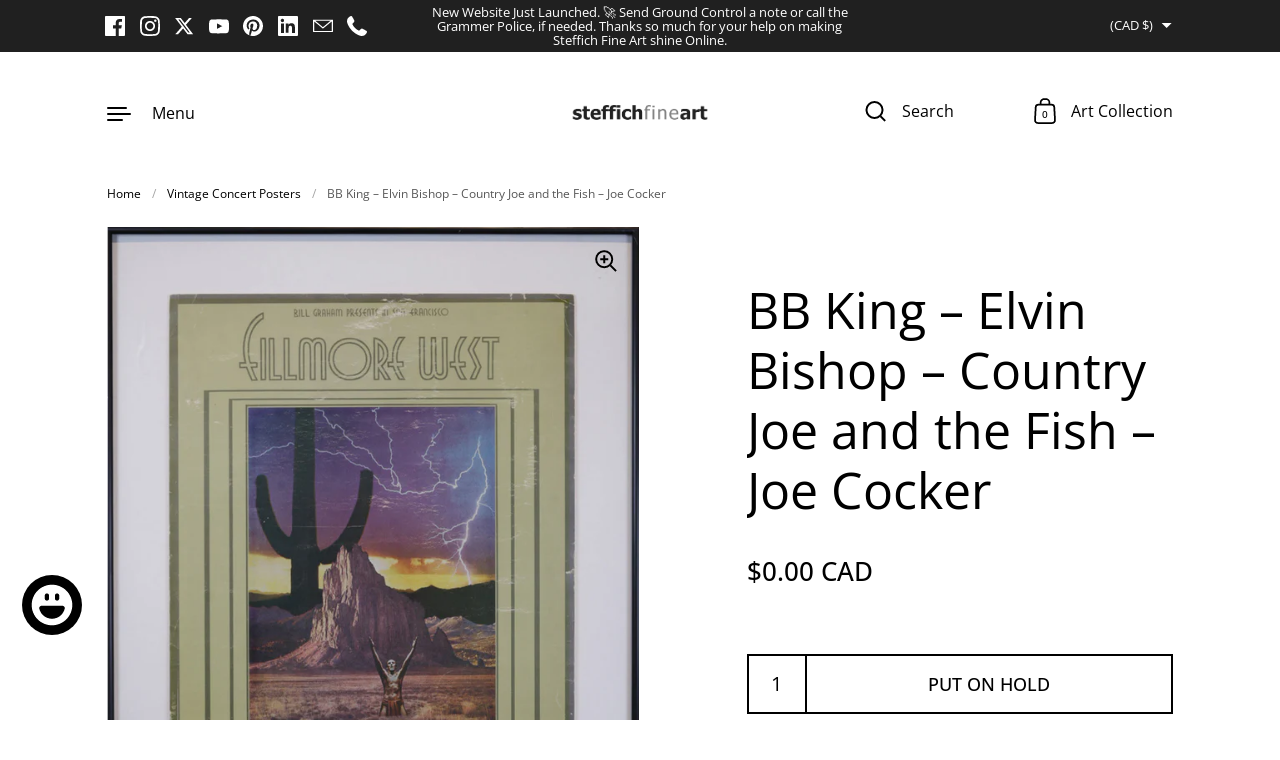

--- FILE ---
content_type: text/css
request_url: https://www.steffichfineart.com/cdn/shop/t/38/assets/component-collection-layout.css?v=165857045891936961991763693378
body_size: -163
content:
.collection{display:flex;flex-direction:row;flex-wrap:wrap}.collection--asymmetrical{margin-top:calc(var(--grid-width) / 12 * 1);margin-bottom:calc(-1 * var(--product-item-margin-asymmetrical))}[data-pull-layout]+#CollectionProductGrid .collection--asymmetrical[data-number="3"]{margin-top:-8vh}[data-pull-layout-a-bit-more]+#CollectionProductGrid .collection--asymmetrical[data-number="3"]{margin-top:-4vh}[data-pull-layout-a-bit]+#CollectionProductGrid .collection--asymmetrical[data-number="3"]{margin-top:-2vh}[data-push-layout-a-bit]+#CollectionProductGrid .collection--asymmetrical{margin-top:5vh!important}.collection--asymmetrical .product-item--3:last-child,.collection--asymmetrical .product-item--0:last-child{transform:none!important}.collection--regular{margin-top:var(--product-item-margin-regular);margin-bottom:calc(-1 * var(--product-item-margin-regular))}.collection--regular .product-item{order:9}.collection--regular .product-item.order-1{order:1}.collection--regular .product-item.order-2{order:2}.collection--regular .product-item.order-3{order:3}.collection--regular .product-item.order-4{order:4}.collection--regular .product-item.order-5{order:5}@media screen and (max-width: 1023px){.collection--asymmetrical{margin-inline-start:0;margin-top:var(--product-item-margin-regular)!important}.collection--regular{width:calc(100% + var(--grid-padding));margin-inline-start:calc(-.5 * var(--grid-padding))}.collection--regular .product-item{width:33.333%;margin-inline-start:0;padding:0 calc(var(--grid-padding) / 2)}.collection+a{margin-top:var(--product-item-margin-asymmetrical)}}@media screen and (max-width: 835px){.collection--regular .product-item{width:50%}}@media screen and (max-width: 599px){.collection--regular .product-promotional{width:100%;order:5}.collection--regular .collection-regular--item__text{padding-bottom:0!important}}.template-collection .collection.collection--regular+.pagination{margin-top:var(--product-item-margin-regular)}.template-collection .collection.collection--asymmetrical+.pagination{margin-top:var(--product-item-margin-asymmetrical)}.css-slider.products-slider{padding-top:2em;margin-top:-2em}.css-slider.products-slider .product-item{flex-shrink:0;margin-bottom:0}.collection-regular--item__text{margin-bottom:0;padding-bottom:var(--product-item-margin-regular)}
/*# sourceMappingURL=/cdn/shop/t/38/assets/component-collection-layout.css.map?v=165857045891936961991763693378 */


--- FILE ---
content_type: text/css
request_url: https://www.steffichfineart.com/cdn/shop/t/38/assets/component-sidebar.css?v=132701077266660626461763693378
body_size: 76
content:
@media screen and (min-width: 1365px){.sidebar__menu.sidebar--primary,.sidebar__submenu.sidebar--primary{font-size:calc(34px / 18 * var(--base-body-size) + 0px);line-height:1}}@media screen and (min-width: 1023px) and (max-width: 1365px){.sidebar__menu.sidebar--primary,.sidebar__submenu.sidebar--primary{font-size:calc(34px / 18 * var(--base-body-size) + 0px);line-height:1}}@media screen and (min-width: 599px) and (max-width: 1023px){.sidebar__menu.sidebar--primary,.sidebar__submenu.sidebar--primary{font-size:calc(34px / 18 * var(--base-body-size) + 0px);line-height:1}}@media screen and (max-width: 599px){.sidebar__menu.sidebar--primary,.sidebar__submenu.sidebar--primary{font-size:calc(30px / 18 * var(--base-body-size) + 0px);line-height:1}}.sidebar__menu.sidebar--primary a,.sidebar__submenu.sidebar--primary a{padding:.35em 0}.sidebar__menu.sidebar--secondary,.sidebar__menu.sidebar--accounts,.sidebar__submenu.sidebar--secondary,.sidebar__submenu.sidebar--accounts{font-size:calc(18px / 18 * var(--base-body-size) + 0px);line-height:1;margin-top:2em}.sidebar__menu.sidebar--secondary a,.sidebar__menu.sidebar--accounts a,.sidebar__submenu.sidebar--secondary a,.sidebar__submenu.sidebar--accounts a{padding:.5em 0}.sidebar__menus{position:relative;width:100%;padding:0;margin-top:0}.sidebar__menus ul{list-style:none;margin:0}.sidebar__menu a{display:flex;align-items:center;justify-content:space-between;color:var(--color-text)}.sidebar__menu a>span,.sidebar__menu a>svg{pointer-events:none}.sidebar__menu svg{position:relative;transition:all .1s linear}html[dir=rtl] .sidebar__menu svg{left:0}html[dir=ltr] .sidebar__menu svg{right:0}.sidebar__menu svg path{fill:var(--color-text)}.sidebar__menu a.selected svg path{fill:var(--color-accent)}html[dir=rtl] .no-touchevents .sidebar__menu a:hover svg{left:-5px}html[dir=ltr] .no-touchevents .sidebar__menu a:hover svg{right:-5px}.no-touchevents .sidebar__menu a:hover svg path{fill:var(--color-accent)}.sidebar__submenu{display:none;opacity:0;margin-top:0}.sidebar__back path{fill:var(--color-text)!important}.sidebar__menus{flex:1 0 auto}.sidebar__menus ul.opened,.sidebar__menus ul.opened .sidebar--secondary{margin-top:0}.sidebar__menus ul.opened>li:not(.opened){display:none}.sidebar__menus li.opened>a{display:none}.sidebar__menus li.opened>div.sidebar__submenu{display:block;animation:fade-in-from-none .2s linear forwards}.sidebar__menus.opened nav:not(.opened),.sidebar__menus.opened .sidebar--accounts,.sidebar__menus.opened+.sidebar__footer{display:none}html[dir=rtl] .sidebar__menus svg{transform:scale(-1)}.sidebar__container{min-height:100%;position:relative;display:flex;flex-direction:column}.sidebar__container .localization-form-holder .localization-form{margin-top:1em;margin-bottom:0}.sidebar__container .localization-form-holder .localization-form__item{margin-bottom:0;margin-top:1em}.sidebar__container .social-icons{margin-top:2em}.sidebar__content{min-height:100%;flex:1;display:flex;flex-direction:column}.sidebar__footer{flex-shrink:0}@keyframes fade-in-from-none{0%{display:none;opacity:0}1%{display:block;opacity:0}to{display:block;opacity:1}}.cart-notice{display:block;margin-top:20px}.cart-notice__slider{display:block;height:5px;width:100%;background:rgba(var(--color-text-rgb),.24);margin-top:3px;border-radius:5px;position:relative}.cart-notice__slider-bar{position:absolute;top:0;height:100%;border-radius:5px;background:var(--color-text)}html[dir=rtl] .cart-notice__slider-bar{right:0}html[dir=ltr] .cart-notice__slider-bar{left:0}.cart-notice__slider-bar[style*="100%"]{background:#72cd7b}.cart-notice__text{display:block;margin-bottom:10px;text-transform:none;color:var(--color-text)}.template-cart .cart-shipping-notice{display:block;margin-top:20px}
/*# sourceMappingURL=/cdn/shop/t/38/assets/component-sidebar.css.map?v=132701077266660626461763693378 */


--- FILE ---
content_type: text/javascript
request_url: https://www.steffichfineart.com/cdn/shop/t/38/assets/theme.js?v=99694319702766206901763693379
body_size: -153
content:
KROWN.themeName="Highlight",KROWN.themeVersion="3.4.0",document.documentElement.style.setProperty("--grid-perfect-width",document.documentElement.clientWidth+"px"),window.addEventListener("resize",()=>{document.documentElement.style.setProperty("--grid-perfect-width",document.documentElement.clientWidth+"px")});const executeOnceOnDomContentLoaded=()=>{document.querySelectorAll(".css-slider, .product-variant__input, .simple-arrow, .mount-header [tabindex]").forEach(elm=>{elm.addEventListener("blur",e=>{e.currentTarget.classList.remove("focus")})});let activeElement=document.activeElement;document.addEventListener("keyup",e=>{e.keyCode==window.KEYCODES.TAB&&(activeElement.classList.contains("focus")&&e.target!=activeElement&&activeElement.classList.remove("focus"),(e.target.classList.contains("css-slider")||e.target.classList.contains("product-variant__input")||e.target.classList.contains("simple-arrow")||e.target.getAttribute("tabindex")!="-1")&&e.target.classList.add("focus"),activeElement=document.activeElement)}),window.location.pathname.includes("/challenge")&&setTimeout(()=>{window.scroll({top:0,behavior:"auto"})},300),document.querySelectorAll(".rte a img").forEach(elm=>{elm.parentNode.style.border="none"})};document.readyState!=="loading"?executeOnceOnDomContentLoaded():document.addEventListener("DOMContentLoaded",executeOnceOnDomContentLoaded),window.refreshCart||(window.refreshCart=()=>{fetch("?section_id=helper-cart").then(response=>response.text()).then(text=>{const sectionInnerHTML=new DOMParser().parseFromString(text,"text/html"),cartFormInnerHTML=sectionInnerHTML.getElementById("AjaxCartForm").innerHTML,cartSubtotalInnerHTML=sectionInnerHTML.getElementById("AjaxCartSubtotal").innerHTML,cartItems=document.getElementById("AjaxCartForm");cartItems.innerHTML=cartFormInnerHTML,cartItems.ajaxifyCartItems(),document.querySelector("[data-header-cart-count]").textContent=cartItems.querySelector("[data-cart-count]").textContent,document.getElementById("AjaxCartSubtotal").innerHTML=cartSubtotalInnerHTML,document.getElementById("site-cart-sidebar").show()})});
//# sourceMappingURL=/cdn/shop/t/38/assets/theme.js.map?v=99694319702766206901763693379
